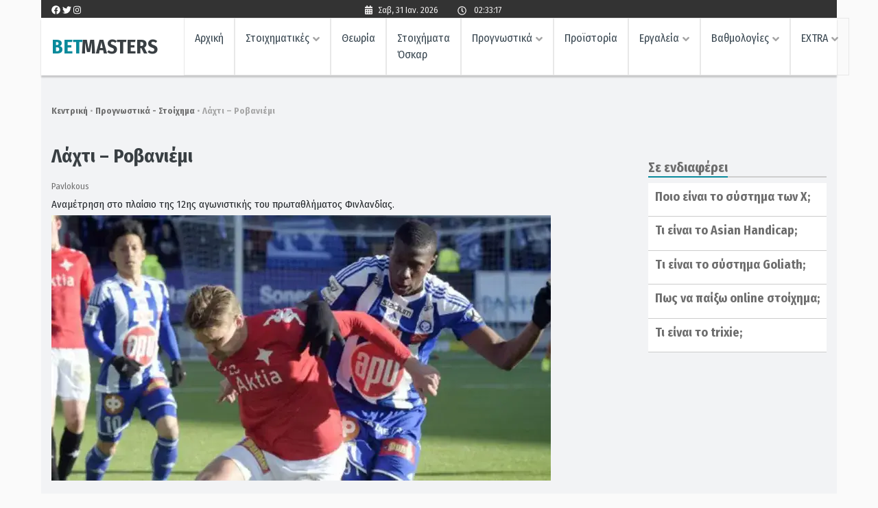

--- FILE ---
content_type: text/css
request_url: https://betmasters.gr/wp-content/themes/betmasters/inc/ajax-auth-style.min.css?ver=6.9
body_size: 562
content:
form.ajax-auth{display:none;z-index:1200;position:fixed;top:150px;left:50%;width:400px;margin-left:-200px;padding:40px 25px 25px;background-color:#fff;border-radius:8px;font-family:Arial,Helvetica,sans-serif;box-shadow:0 0 6px rgba(0,0,0,.2);color:#878787;font-size:11px}.ajax-auth h1,.ajax-auth h3{font-family:'Georgia','Times New Roman',Times,serif;font-weight:100;color:#333;line-height:1}.ajax-auth h1{font-size:27px;text-align:center;margin:0 0 20px}.ajax-auth h3{font-size:18px;text-align:left;margin:0}.ajax-auth h3 a{color:#fff}.ajax-auth hr{background-color:rgba(0,0,0,.1);border:0;height:1px;margin:20px 0}.ajax-auth input#email,.ajax-auth input#password,.ajax-auth input#password2,.ajax-auth input#signonname,.ajax-auth input#signonpassword,.ajax-auth input#username{border:1px solid #ededed;border-radius:3px 3px 3px 3px;box-shadow:0 0 3px rgba(0,0,0,.1) inset;color:#333;font-size:15px;padding:10px 10px 10px 13px;width:325px;margin:7px 0 20px;background-color:#f9f9f9;font-family:'Georgia','Times New Roman',Times,serif}.ajax-auth input#email:focus,.ajax-auth input#password2:focus,.ajax-auth input#password:focus,.ajax-auth input#signonname:focus,.ajax-auth input#signonpassword:focus,.ajax-auth input#username:focus{background-color:#fff}.ajax-auth label.error{display:none!important}.ajax-auth input.error{border:1px solid #000!important}.ajax-auth input.submit_button{font-size:13px;color:#fff;border:1px solid #088a9b;background-color:#088a9b;border-radius:3px;text-shadow:0 1px 0 #088a9b;padding:9px 31px;background:-moz-linear-gradient(top,#088a9b,#088a9b);border-top:1px solid #088a9b;border-bottom:1px solid #088a9b;float:right;box-shadow:0 1px 0 #088a9b inset}.ajax-auth a{text-decoration:none}.ajax-auth a.close{color:#dcdcdc;position:absolute;right:15px;top:15px}.ajax-auth a.text-link{color:#b4b2b2;float:left;margin:10px 0 0}.ajax-auth p.status{text-align:center;margin:-15px 0 20px;font-weight:600;color:#fff;font-size:16px;display:none}a.login_button,a.login_button:hover,a.login_button:visited{color:#efeded;text-decoration:none}a.login_button{padding:5px 7px}.login_overlay{height:100%;width:100%;left:0;background-color:#000;opacity:.5;position:fixed;z-index:1005}@media (min-width:320px) and (max-width:480px){form.ajax-auth{width:80%;margin-left:-39%;position:fixed;top:120px;height:500px;z-index:2000}.login_overlay{z-index:0}}

--- FILE ---
content_type: text/css
request_url: https://betmasters.gr/wp-content/plugins/bm-faqs/css/bm-faqs.css?ver=6.9
body_size: -114
content:
.faqs-title {
    color: inherit;
    padding: 10px 0 0 0;
    margin-top: 0;
}
.faq-container {
    background: #ffffff;
    color: var(--dark-sea-blue-color);
    padding: 0 10px;
    border-bottom: 1px solid #ccc;
    padding-bottom: 10px;
}
.asidePs section{
    padding-bottom: 20px;
}

--- FILE ---
content_type: text/css
request_url: https://betmasters.gr/wp-content/plugins/bm-sxetika-arthra-widget/css/sxetika-arthra.css?ver=6.9
body_size: 586
content:
/*
.chat-widget{
    position: fixed!important;
    bottom: 2%;
    display: flex;
    justify-content: end;
    z-index: 1;
    padding-right: 30px!important;
}
.user_dialog{
    display: none;
}
.user_dialog.open{
    display: block;
    position: absolute;
    background: var(--dark-sea-blue-color);
    border-radius: 15px;
    z-index: 1000;
    width: 25%;
    !*right: 84%;*!
    padding-top: 8px;
    right: 1%;
}
.chat_history{
    height:210px;
    border:none;
    background: var(--dark-sea-blue-color);
    overflow-y: scroll;
    padding:16px;
    margin-top: 25px;
    margin-bottom: 10px;
}
#chat_message{
    background-color: var(--main-white-color);
    margin-top: 10px;
    margin-right: 10px;
    margin-left: 10px;
    width: 90%;
    height: 70px;
}
#chat_message:focus{
    outline: none !important;
    border:1px solid var(--light-medium-grey-color);
}
.chat-form-group{
    display: flex;
    align-items: center;
    justify-content: center;
}
.chat_history ul li .chat-message{
    color: var(--main-white-color);
    padding-bottom: 5px;
}
.chat_history ul li em{
    font-style: normal;
}
.start_chat{
    align-items: center;
    justify-content: center;
    display: flex;
    height: 40px;
    width: 45px;
    border-radius: 50px;
    background-color: var(--main-bg-color);
    padding: 8px;
}
.start_chat:focus{
    outline: none;
}
.start_chat.clicked{
    background: var(--dark-sea-blue-color);
}
.zoomout{
    transform: scale(0.8);
}
.triangle {
    position: relative;
    background-color: var(--dark-sea-blue-color);
    text-align: left;
}
.triangle:before,
.triangle:after {
    content: '';
    position: absolute;
    background-color: inherit;
}
.triangle,
.triangle:before,
.triangle:after {
    width:  2em;
    height: 2em;
    border-top-right-radius: 50%;
}
.triangle {
    transform: rotate(120deg) skewX(-30deg) scale(1,.866);
    top: 10px;
    left: 81%;
}
.triangle:before {
    transform: rotate(-135deg) skewX(-45deg) scale(1.414,.707) translate(0,-50%);
}
.triangle:after {
    transform: rotate(135deg) skewY(-45deg) scale(.707,1.414) translate(50%);
}

.chat-widget .close{
    color: var(--main-white-color);
    opacity: 1;
    font-size: 1.3rem;
    font-weight: 200;
}
.chat-widget .close::before {
    content: "\2716";
    color: var(--main-white-color);
    text-shadow: 0 0 0;
    padding-right: 5px;
}

@media (min-width: 320px) and (max-width: 480px){
    .chat-widget{
        padding-right: 15px!important;
    }
    .user_dialog.open{
        right: 1%;
        width: 60%;
    }
}

@media (min-width: 481px) and (max-width: 1024px){
    .user_dialog.open{
        width: 40%;
    }
}*/


--- FILE ---
content_type: text/css
request_url: https://betmasters.gr/wp-content/plugins/vathmologies/assets/css/style.css?ver=6.9
body_size: 946
content:
.single-vathmologies .wp-block-columns{
    margin-bottom: 0;
}
.single-vathmologies .wp-block-columns ul{
    margin-bottom: 0;
}
.single-vathmologies .wp-block-image {
    max-width: 100%;
    margin-bottom: -5px;
}
.single-vathmologies .thumb-side h2{
    margin-top: -8px;
}
.single-vathmologies .thumb-side ul{
    padding-left: 0;
    margin-left: 10px;
}
.single-vathmologies .thumb-side ul li{
    position: relative;
    list-style: none;
    padding-left: 40px;
    margin-bottom: 15px;
}
.single-vathmologies .thumb-side ul li:before {
    -webkit-mask-image: url('data:image/svg+xml,<svg xmlns="http://www.w3.org/2000/svg" width="44px" height="44px" viewBox="-10 -10 44 44" enable-background="new -10 -10 44 44" xml:space="preserve"><path fill="none" d="M-10-10h44v44h-44V-10z"/><path d="M7.185,18.412L0.604,11.83l-2.195,2.195L7.185,22.8L25.991,3.994L23.797,1.8L7.185,18.412z"/></svg>');
    mask-image: url('data:image/svg+xml,<svg xmlns="http://www.w3.org/2000/svg" width="44px" height="44px" viewBox="-10 -10 44 44" enable-background="new -10 -10 44 44" xml:space="preserve"><path fill="none" d="M-10-10h44v44h-44V-10z"/><path d="M7.185,18.412L0.604,11.83l-2.195,2.195L7.185,22.8L25.991,3.994L23.797,1.8L7.185,18.412z"/></svg>');
    background: var(--main-bg-color);
    content: '';
    position: absolute;
    height: 44px;
    width: 44px;
    left: -10px;
    top: 50%;
    transform: translateY(-50%);
}
.single-vathmologies .vathmologies table{
    font-family:var(--main-font-family);
}
.single-vathmologies .vathmologies table tr{
    height: 40px;
    text-align: center;
    border-bottom:1px solid var(--table-gray-row);
}
.single-vathmologies .vathmologies table td:nth-child(2), .single-vathmologies .vathmologies table th:nth-child(2){
    text-align: left;
}
.single-vathmologies .vathmologies table th{
    color:var(--main-white-color);
    background: var(--dark-sea-blue-color);
}
.single-vathmologies .thumb-side p{
    margin-left: 50px;
}
.single-vathmologies .post-thumbnail{
    margin-bottom: 20px;
}
.single-vathmologies .instructions .col-sm-12{
    padding-bottom: 7px;
}
.single-vathmologies .instructions{
    padding-bottom: 15px;
}
.single-vathmologies .prim-intro{
    padding-bottom: 15px;
}
.single-vathmologies .prim-banner{
    background: var(--dark-sea-blue-color);
    padding: var(--size-deka-pente);
    margin-bottom: 20px;
}
.single-vathmologies .prim-banner a {
    color: var(--dark-sea-blue-color);
    padding: 12px 80px;
    font-size: 18px;
    font-weight: bold;
}
.single-vathmologies .prim-title {
    font-size: 20px;
    text-align: center;
    font-weight: bold;
}
.single-vathmologies .prim-text {
    text-align: center;
    font-size: 18px;
}
.single-vathmologies .prim-button{
    text-align: center;
    padding: 24px 0;
}
.single-vathmologies .prim-footer {
    border-top: 1px solid var(--light-grey-p-color);
    padding-top: 10px;
    padding-bottom: 5px;
}
.single-vathmologies .prim-footer-bottom {
    font-size: 13px;
    text-align: center;
    color: var(--med-light-grey-color);
}
.post-type-archive-vathmologies .category-description{
    padding-bottom: var(--size-saranta);
}
.tax-vathmologies_categories .vathologies{
    margin-top: 20px;
}
.tax-vathmologies_categories .vathologies-title{
    padding: 0px;
    background: var(--main-white-color);
}
.vathmologies-exerpt{
    padding: 0px;
}
.tax-vathmologies_categories .vathologies-content{
    background: var(--main-white-color);
    padding-bottom: 15px;
    padding-top: 15px;
}
.tax-vathmologies_categories h2{
    margin-top: 0;
}
.tax-vathmologies_categories h2::after{
    background: transparent;
    height: 0;
    display: none;
}
.vathologies-image{
    float: left;
    width: 130px;
}
.vathologies-txt{
    float: left;
    width: calc(100% - 130px);
}
.tax-vathmologies_categories h2 span{
    display: none;
}
.tax-vathmologies_categories .vathologies-logo{
    margin-right: 15px;
    border: 1px solid var(--med-light-grey-color);
    /*float: left;*/
    max-width: 115px;
}
.tax-vathmologies_categories .vathologies-buttons{
    background: var(--main-white-color);
    position: absolute;
    bottom: 15px;
    width: calc(100% - 160px);
}
.tax-vathmologies_categories .vathologies-button-info {
    font-weight: bold;
    border: 1px solid #393F43;
    border-radius: 3px;
    padding: 5px 15px;
    display: inline-block;
    text-align: center;
}
.vathmologies .full-article h2 span{
    border-bottom: 2px solid var(--main-bg-color);
}
.vathmologies .wp-block-table{
    padding-top: 20px;
}
.vathmologies h3 {
    color: var(--light-medium-grey-color);
    /* background-color: var(--med-light-grey-color); */
    /* color: var(--main-white-color); */
    font-size: 18px;
    /* padding: 5px; */
    margin-top: 10px;
}
.vathmologia-container.col-sm-8{
    padding: 0;
}

--- FILE ---
content_type: text/css
request_url: https://betmasters.gr/wp-content/themes/betmasters/inc/pamestoixima.min.css?ver=6.9
body_size: 412
content:
.tax-pamestoixima_categories table>tbody>tr:nth-child(1){background:#2f3031;color:var(--main-white-color)}.tax-pamestoixima_categories table tbody tr{border-bottom:2px solid #95999c;box-shadow:0 2px 0 #d9d9d9}.tax-pamestoixima_categories table>tbody>tr td{padding-right:10px;padding-left:10px}.tax-pamestoixima_categories .etaireia{flex:0 0 20%;max-width:20%}.tax-pamestoixima_categories .text{flex:0 0 50%;max-width:50%;border-top:1px solid var(--med-light-grey-color);border-bottom:1px solid var(--med-light-grey-color)}.tax-pamestoixima_categories .oroi{flex:0 0 10%;max-width:10%}.diafimisi-row .etaireia{float:left;height:80px}.diafimisi-row .text{float:left;color:var(--main-white-color);font-family:var(--main-font-family);font-size:var(--size-ena-rem);line-height:1.5;text-align:left;display:flex;align-items:center}.diafimisi-row .buttonTxt{float:left;flex:0 0 19%!important;max-width:19%!important}.diafimisi-row .oroi{float:left;max-width:13%}.diafimisi-row td{padding:0!important;height:100%}.diafimisi-row .agones{margin-bottom:0;height:100%}.diafimisi-row{height:100%}@media (min-width:320px) and (max-width:480px){.agones-pamestoixima{display:flex!important;margin:0}.tax-pamestoixima_categories .site{border:0}.agones-pamestoixima .etaireia{order:1;float:none;padding:0;flex:0 0 70%;max-width:70%}.agones-pamestoixima .oroi{order:2;float:none;width:30%;max-width:30%;flex:0 0 30%;padding:15px 0 0}.agones-pamestoixima .buttonTxt{order:4;float:none;width:30%}.tax-pamestoixima_categories .text{order:3;float:none;flex:0 0 70%;max-width:70%;height:50%;border-top:none}.agones-pamestoixima>div{display:flex;align-items:center}.col-sm-4.asidePs{display:none}.tax-pamestoixima_categories .nav-tabs .nav-item{width:33%}.diafimisi-row .buttonTxt{flex:0 0 30%!important;max-width:30%!important}}@media (min-width:481px) and (max-width:1024px){.tax-pamestoixima_categories .site{border:0}.tax-pamestoixima_categories #content{padding-right:0}.asidePs{padding-right:15px;padding-bottom:15px;margin-left:5px}.container.pamestoixima{max-width:100%}.asidePs,.container.pamestoixima .col-sm-8{flex:0 0 100%;max-width:100%}.diafimisi-row .oroi{width:12%}.diafimisi-row .agones{padding-bottom:0}.agones-pamestoixima .buttonTxt,.agones-pamestoixima .oroi{display:flex;align-items:center}.agones-pamestoixima .oroi{padding-top:10px;flex:0 0 12%!important;max-width:12%!important}.tax-pamestoixima_categories .text{border-top:none}.diafimisi-row .buttonTxt{flex:0 0 18%!important;max-width:18%!important}}

--- FILE ---
content_type: text/javascript
request_url: https://betmasters.gr/wp-content/plugins/pamestoixima/assets/js/scripts.js?ver=6.9
body_size: 571
content:
jQuery(document).ready(function($){

    function insertAddsToTable(){
        games_array= $('.tax-pamestoixima_categories .tab-pane.show.active table tbody tr');
        agones = $('.tab-pane.show.active').find('.agones-pamestoixima');

        array_columns = 0;
        if($(games_array).length>0){
            array_columns = $(games_array[0]).children().length;
        }

        var i, j=0;
        for(i=4; i<games_array.length; i+=4){
            if(j<agones.length){
                agonas = $(agones[j]);
                $(agonas).addClass('display-element');
                $(agonas).wrap('<tr class="diafimisi-row"><td> </td></tr> ');
                cell = $(agonas).parent();
                $(cell).attr('colspan', array_columns);
                row = $(cell).parent();

                $(row).insertAfter(games_array[i]);
                j++;
            }
        }
        for(i=j; i<agones.length; i++) {
            agonas = $(agones[i]);
            $(agonas).addClass('display-element');
            $(agonas).wrap('<tr class="diafimisi-row"><td> </td></tr> ');
            cell = $(agonas).parent();
            $(cell).attr('colspan', array_columns);
            row = $(cell).parent();

            $(agones[i]).insertAfter(games_array[games_array.length - 1]);
        }
        $('.tax-pamestoixima_categories .tab-pane.show.active').addClass('agones-added');
    }
    function addBreakstoTable() {
        games_array= $('.tax-pamestoixima_categories .tab-pane.show.active table tbody tr');
        var my_break = '<span class="custom-break"><br></span>';
        games_array.each(function(){
            var match_cell = $(this).children()[5];
            var array = ($(match_cell).text()).split("-");
            if(array[1]){
                $(match_cell).html(array[0]+"-"+my_break+array[1]);
            }
        });
    }
    function displayTablePerVersion(){
        var show = $(this).width() >= 480;
        games_array= $('.tax-pamestoixima_categories .tab-pane.show.active table tbody tr');
        games_array.each(function(){
            if(show){
                if(!$(this).hasClass('diafimisi-row')) { // if not diafimisi
                    $($(this).children()[0]).removeClass('table-element-hidden'); // show country
                    $($(this).children()[2]).removeClass('table-element-hidden'); // hide code
                    $($(this).children()[5]).find('.custom-break').addClass('table-element-hidden'); // hide line break for matches
                }
            }
            else{
                if(!$(this).hasClass('diafimisi-row')) { // if not diafimisi
                    $($(this).children()[0]).addClass('table-element-hidden'); // hide country
                    $($(this).children()[2]).addClass('table-element-hidden'); // hide code
                    $($(this).children()[5]).find('.custom-break').removeClass('table-element-hidden'); // display line break for matches
                }

            }
            console.log($($(this).children()[5]).text());

        });
        //insertAddsToTable();
    }

    $(document).on('shown.bs.tab', function (e) {
        if(!$('.tax-pamestoixima_categories .tab-pane.show.active').hasClass('agones-added')){
            insertAddsToTable();
            addBreakstoTable();
            displayTablePerVersion();
        }
    });

    $(window).on('resize', function(){
        displayTablePerVersion();
    });

    if($('.tax-pamestoixima_categories')[0]){
        addBreakstoTable();
        displayTablePerVersion();
        insertAddsToTable();
    }
});

--- FILE ---
content_type: text/javascript
request_url: https://betmasters.gr/wp-content/themes/betmasters/js/ajax-auth-script.min.js?ver=6.9
body_size: 755
content:
jQuery(document).ready(function($){$("#pop_login, #pop_signup").on("click",function(e){formToFadeOut=$("form#register");formtoFadeIn=$("form#login");if($(this).attr("id")=="pop_signup"){formToFadeOut=$("form#login");formtoFadeIn=$("form#register")}formToFadeOut.fadeOut(500,function(){formtoFadeIn.fadeIn()});return false});$(document).on("click",".login_overlay, .close",function(){$("form#login, form#register, form#forgot_password, form#sucessful-login").fadeOut(500,function(){$(".login_overlay").remove();$(".chat-widget").removeClass("zero-zindex")});return false});$("#show_login, #show_signup, #pop_forgot").on("click",function(e){$(".site-header").prepend('<div class="login_overlay"></div>');if($(this).attr("id")=="pop_forgot"){formToFadeOut=$("form#login");formtoFadeIn=$("form#forgot_password");formToFadeOut.fadeOut(500,function(){formtoFadeIn.fadeIn()})}else if($(this).attr("id")=="show_login"){$("form#login").fadeIn(500);$(".chat-widget").addClass("zero-zindex")}else $("form#register").fadeIn(500);e.preventDefault()});$("form#login input").focus(function(){if($(window).width()<1024){$(this).parent().addClass("send_top")}});$("form#login input").blur(function(){if($(window).width()<1024){$(this).parent().removeClass("send_top")}});$("form#login .submit_button, form#register .submit_button").on("click",function(e){if(!$(this).valid())return false;current_form=$(this).parent().is("form")?$(this).parent():$(this).parent().parent();if($(current_form).attr("id")=="register"&&$(current_form).find("[type=checkbox]:checked").length==0){return false}$(current_form).find("p.status").show().text(ajax_auth_object.loadingmessage);if($(current_form).attr("id")=="login"){action="ajaxlogin";username_field=$(current_form).find("#username");password_dield=$(current_form).find("#password");remenberme=$(current_form).find("input[name=keep-logged-in]:checked").val();username=$(username_field).val();password=$(password_dield).val();email="";security=$(current_form).find("#security").val()}else if($(current_form).attr("id")=="register"){action="ajaxregister";username_field=$(current_form).find("#signonname");password_dield=$(current_form).find("#signonpassword");remenberme=undefined;username=$(username_field).val();password=$(password_dield).val();email=$(current_form).find("#email").val();security=$(current_form).find("#signonsecurity").val()}ctrl=$(this);$.ajax({type:"POST",dataType:"json",url:ajax_auth_object.ajaxurl,data:{action:action,username:username,password:password,rememberme:remenberme,email:email,security:security},success:function(response){$(current_form).find("p.status").text(response.message);if(response.loggedin==true){setTimeout(function(){document.location.href=ajax_auth_object.redirecturl},1200)}}});e.preventDefault()});$("#forgot_password .submit_button").on("click",function(e){if(!$(this).valid())return false;$("p.status",this).show().text(ajax_auth_object.loadingmessage);user_login=$(this).parent().find("#user_login");forgotsecurity=$(this).parent().find("#forgotsecurity");ctrl=$(this).parent();$.ajax({type:"POST",dataType:"json",url:ajax_auth_object.ajaxurl,data:{action:"ajaxforgotpassword",user_login:$(user_login).val(),security:$("#forgotsecurity").val()},success:function(data){$(ctrl).find("p.status").css("display","block");$(ctrl).find("p.status").text(data.message)}});e.preventDefault();return false});if(jQuery("#register").length){jQuery("#register").validate({rules:{password2:{equalTo:"#signonpassword"}}})}else if(jQuery("#login").length){jQuery("#login").validate()}if(jQuery("#forgot_password").length){jQuery("#forgot_password").validate()}});

--- FILE ---
content_type: text/javascript
request_url: https://betmasters.gr/wp-content/plugins/bm-prosfora-widget/js/prosfora.js?ver=6.9
body_size: 449
content:
jQuery(document).ready(function($) {

  //  window.onload = setInterval(clock,1000);
    if($(this).width()<=1023){
        //TODO: Check if searching for tax-vathmologies_categories class is the correct way to find vathmologies
        if($('.tax-vathmologies_categories')[0]){ // if we are at vathmologies page
            placeProsforesProtathlimata();
        }
        else if($('.single-vathmologies')[0]){ // place prosfores at single vathmologia

            placeProsforesProtathlima();
        }
        else if($('.single-bookmakers')){ // is we are at single bookmaker page
            placeProsforesStoiximatiki();
        }


    }

    function placeProsforesProtathlimata (){
        leagues = $('.vathmologies-container .content-area .site-main .row');
        prosfores = $('.vathmologies-sidebar .prim-banner.prosfora-widget');

        //every 4 leagues paste one prosfora
        var j = 0;
        for(i = 3; i<leagues.length; i+=4 ){
            if(j<prosfores.length){
                $(prosfores[j++]).insertAfter(leagues[i]);

            }
        }
        // print the remaining prosfores (if any)
        // we do this because if protathlimata aren't enough to paste every 4 of them, some offers will not be displayed
        for(i = j; i<prosfores.length; i++ ){
            $(prosfores[i]).insertAfter(leagues[leagues.length-1]);
        }
    }

    function placeProsforesProtathlima(){
        prosfores = $('.single-vathmologies .vathmologies-sidebar .prosfora-widget');
        tables = $('.single-vathmologies .vathmologies table');
        console.log(prosfores);
        console.log(tables);

        var i=0;
        prosfores.each(function(){
            if(i<tables.length){
                $(this).insertAfter(tables[i++]);
            }
            else{
                $(this).insertAfter(tables[tables.length-1]);
            }
        });
    }

    function placeProsforesStoiximatiki(){
        //console.log($('.single-bookmakers .col-sm-4.prim'));
        prosfores = $('.single-bookmakers .col-sm-4.prim');
        bookmager_columns = $('.single-bookmakers .full-article .wp-block-columns');

        prosfores.insertAfter(bookmager_columns);
        //prosfores.insertAfter();
    }
});
